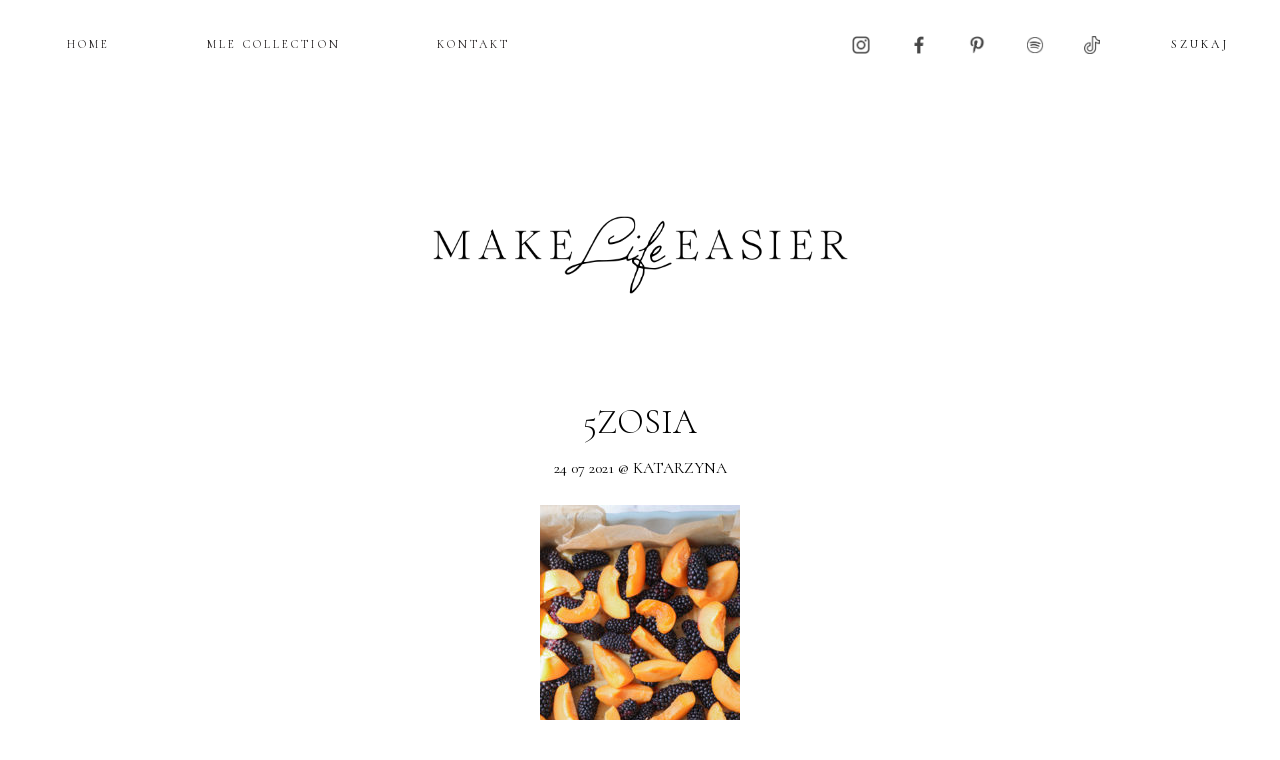

--- FILE ---
content_type: text/css
request_url: https://makelifeeasier.pl/wp-content/themes/mle_new/css/phone.css
body_size: 1188
content:
@media (max-width: 767px) {

.containerx{
  width: 100%;
  padding: 0 2%;
}
.post-header div, .post-header .post-title {
    padding-bottom: 10px;
}
#header{
  display:none;
}

#header-mobile{
  clear:both;
  width: 100%;
  text-align: center;
/*   border-bottom: 1px solid #000; */
  position:relative;
}

#header-mobile > a > img{
  width: 300px;
  margin: 25% auto;
  margin-bottom: 20px;
  padding: 70px 0 70px 0;
}

.mobilemenubutton{
  position: absolute;
  top: 27px;
  left: 2%;
  font-size: 15px;
  padding: 2px 2px 0px 2px;
  /*border: 1px solid #cfcfcf;
  border-radius: 2px;*/
  color: #6f6f6f;
}

#sidebar-search-mobile{
  padding-top: 25px;
}

#sidebar-search-mobile input{
  width: 100%;
  border: 1px solid #cfcfcf;
}

#MobileMenu{
  padding-top: 25px;
  padding-bottom: 25px;
  /* border-bottom: 1px solid #cfcfcf; */
}

#MobileMenu h3{
  text-align: left;
  font-size: 16px;
  line-height: 28px;
  margin: 0;
  padding: 0;
}

#MobileMenu > h3 a{
  color: #3f3f3f;
  text-transform: uppercase;
  text-decoration: none;
}

#MobileMenu > h3 a::before{
  content: "+ ";
}

#MobileMenu h3 a:hover{
  color: #6f6f6f;
  text-decoration: none;
}
#MobileMenu a{
  color: #6f6f6f;
}

.mobile-menu-div{
}

.mobile-menu-div ul{
  text-align: center;
  list-style-type: none;
  padding: 0;
}

.mobile-menu-div ul li a{
  color: #6f6f6f;
  text-decoration: none;
  text-transform: uppercase;
  font-family: 'LatoBold', Fallback, sans-serif;
}

.mobile-menu-div #sidebar-authors{
  padding-top: 0px;
  padding-bottom: 10px;
  text-align: center;
  border-bottom: 0;
}

.mobile-menu-div .author{
  padding-top: 5px;
}

.mobile-menu-div .author h3{
  color: #3f3f3f;
  font-size: 14px;
  font-family: 'LatoBold', Fallback, sans-serif;
  padding: 0;
  margin: 0 0 20px 0;
  text-transform: uppercase;
  text-align: center !important;
}

#sidebar-sociallinks-mobile{
  border-bottom: 1px solid #cfcfcf;
}

#sidebar-sociallinks-mobile ul{
  text-align: center;
  list-style-type: none;
  margin: 0;
  padding: 25px 0 25px 0;
}

#sidebar-sociallinks-mobile ul li{
  display: inline-block;
}

#sidebar-sociallinks-mobile ul li a img{
  height: 22px;
  width: auto;
  padding: 0 10px;
}

#sidebar-book-mobile{
  padding-top:25px;
}

#sidebar-book-mobile img{max-width:100%;height: auto !important;}

#sidebar-book-mobile h3{
  color: #3f3f3f;
  font-size: 14px;
  font-family: 'LatoBold', Fallback, sans-serif;
  padding: 0;
  margin: 0 0 20px 0;
  text-transform: uppercase;
  text-align: center !important;

}

#sidebar{
  display:none;
}

#posts{
  width: 100% !important;
  float: none;
}

.post-seemore ul li{
  width: 48%;
  padding: 1% 1%;
}

.post-seemore ul li img{
  width: 100%;
  height: auto;
}

.post-seemore ul li a.zem_rp_title{
  padding: 0 5%;
  width: 90%;
  position: absolute;
  top: 30px;
  left: 10px;
  color: rgba(0,0,0,0);
  text-transform: uppercase;
  line-height:20px;
}

.comment .comment-avatar {display:none;}
.comment .comment-body{width:100%;}
.comment.bypostauthor .comment-avatar{display:block;width:15%;float:left;margin:0;}
.comment.bypostauthor .comment-body{float:left;width:85%;}

/*.depth-1 .comment-avatar div{display:block;width:50%;}
.depth-1 .comment-body{width:50%;}
.depth-2 .comment-avatar div{display:block;width:50%;}
.depth-2 .comment-body{width:50%;}*/
/*.depth-3 .comment-avatar{display:none;}
.depth-3 .comment-body{width:100%;}
.depth-4 .comment-avatar{display:none;}
.depth-4 .comment-body{width:100%;}
.depth-5 .comment-avatar{display:none;}
.depth-5 .comment-body{width:100%;}
.depth-6 .comment-avatar{display:none;}
.depth-6 .comment-body{width:100%;}
.depth-7 .comment-avatar{display:none;}
.depth-7 .comment-body{width:100%;}
.depth-8 .comment-avatar{display:none;}
.depth-8 .comment-body{width:100%;}*/

.comment-form-row{
  padding-left: 0;
	width:100%;
	min-width:300px;
}

.comment-form-row label{
  width: 100%;
  float: none;
}

.comment-form-row textarea,
.comment-form-row input{
  width: 100%;
  float: none;
}

.comment-form-row-submit input{
 width:50%;
margin:auto;
    border: 1px solid #000;
    background-color: #FFF;
    color: #000;
    font-size: 12px;
    font-family: 'Neue Haas Grotesk Display Pro';
    font-weight: 400;
    letter-spacing: 0.5rem;
}

.footer-logo{
  width: 100%;
  float: none;
  padding-left: 0;
  padding-top: 25px;
  text-align: center;
}

.footer-logo img{
  height: 40px;
  width: auto;
  margin: 0 auto;
}

.footer-disclaimer{
  width: 100%;
  float: none;
  text-align: center;
  line-height: 24px;
  color: #b7b7b6;
  padding-right: 0;
  padding-top: 25px;
  padding-bottom: 25px
}

.footer-disclaimer p{
  padding: 0 10% 0 10%;
}
.containerx section{
  width: 99%;
}
.miniture{
flex-direction: column;
}
.rest-of-minture{
  margin-left: 0;
  width: 100%;
  padding: 0;
}
.post-content-new{
margin-top: 10px;
}
.most-wanted{
  flex-direction: column;
}
.single-most{
  width: 100%;
}
.single-most h4{
  padding: 0 5px ;
}
.naw-rest{
flex-direction: column-reverse;
}
#sidebar-search{
  margin-top: 10px;
}
.new-navi{
  justify-content: center;
	display:none;
}
	.naw-social-mobile{
		position: absolute;
    	top: 27px;
    	right: 10px;
	}

#sidebar-sociallinks ul li {
  padding: 0px 5px;
}
.post-seemore{
  justify-content: center;
  flex-direction: column;
}
.read-more{
  margin: 0 0%;
  width: 50%;
}
.post-img{
  width: 100%;
  padding-top: 5%;
}
.post-title{
  width: 100%;
}
.single-most h4{
  font-size: 20pt;
  text-align: center;
}
.post-img-similary{
width: 100%;
}
.miniture-post{
  width: 100%;
}
#footer-sociallinks ul{
  display: flex;
  justify-content: center;
}
#footer-sociallinks ul li{
  padding: 0px 20px;
}
.popular {
  width: 80%;
  margin: auto;
  font-size: 22pt;
}
.my-books{
  flex-direction: column;
}
.my-books img{
  align-self: center;
}

}

a.mobilemenubutton,
a.mobilemenubutton span{color:#464646 !important;}
